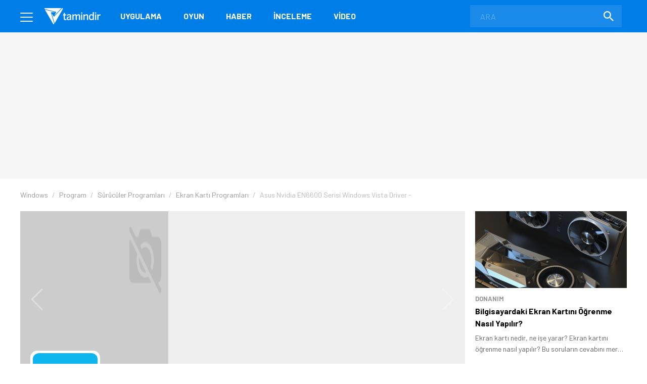

--- FILE ---
content_type: text/html; charset=UTF-8
request_url: https://www.tamindir.com/indir/asus-nvidia-en6600-serisi-windows-vista-driver/
body_size: 18763
content:
<!DOCTYPE html>
<html lang="tr">
    <head>
        <meta charset="utf-8">
        <title>Asus Nvidia EN6600 Serisi Windows Vista Driver İndir - Ücretsiz İndir - Tamindir</title>
        <link rel="dns-prefetch" href="//img.tamindir.com">
        <meta http-equiv="X-UA-Compatible" content="IE=edge">
        <meta name="viewport" content="width=device-width, initial-scale=1, maximum-scale=5">
        <meta name="theme-color" content="#007EE7"/>
        <meta name="description" content="Asus Nvidia EN6600 Serisi Windows Vista Driver indir! Ücretsiz ve son sürüm Ekran Kartı programları indirebilir veya detaylı inceleyebilirsiniz."/>
                                <link rel="canonical" href="https://www.tamindir.com/indir/asus-nvidia-en6600-serisi-windows-vista-driver/">
        <meta name="apple-itunes-app" content="app-id=1533658861">
            <link rel="amphtml" href="https://www.tamindir.com/indir/asus-nvidia-en6600-serisi-windows-vista-driver/amp/" />
                    
        <meta property="og:url" content="https://www.tamindir.com/indir/asus-nvidia-en6600-serisi-windows-vista-driver/" />
        <meta property="og:type" content="article" />
        <meta property="og:title" content="Asus Nvidia EN6600 Serisi Windows Vista Driver" />
        <meta property="og:description" content="Windows Vista 64-Bit Edition Asus Nvidia EN6600 Driverıdır." />
        <meta property="og:image" content="https://img.tamindir.com/no-image.png" />
        <meta property="og:locale" content="tr_TR" />

        <meta name="twitter:card" content="summary_large_image">
        <meta name="twitter:site" content="@tamindir">
        <meta name="twitter:title" content="Asus Nvidia EN6600 Serisi Windows Vista Driver">
        <meta name="twitter:description" content="Windows Vista 64-Bit Edition Asus Nvidia EN6600 Driverıdır.">
        <meta name="twitter:image" content="https://img.tamindir.com/no-image.png">

        <meta property="fb:app_id" content="112732768793937" />
        <meta property="fb:page_id" content="205205085860" />        <link rel="icon" type="image/x-icon" href="https://www.tamindir.com/favicon.ico" />
        <link href="https://feeds.feedburner.com/tamindir/stream" rel="alternate" type="application/rss+xml" title="Tamindir RSS" />
        <link type="text/css" href="/asset/style/reset.css" rel="stylesheet" />
        <link type="text/css" href="/asset/style/master.css?v07" rel="stylesheet" />
        <link type="text/css" href="/static/css/faq.css" rel="stylesheet" />
        <link rel="preload" href="https://fonts.googleapis.com/css2?family=Barlow:wght@300;400;700&display=swap" as="style" onload="this.onload=null;this.rel='stylesheet'" />
        <noscript><link href="https://fonts.googleapis.com/css2?family=Barlow:wght@300;400;700&display=swap" rel="stylesheet" type="text/css" /></noscript>
        <!-- Google Tag Manager -->
        <script>window.dataLayer = window.dataLayer || [];</script>
        <script data-pagespeed-no-defer data-cfasync="false">(function(w,d,s,l,i){w[l]=w[l]||[];w[l].push({'gtm.start':
                    new Date().getTime(),event:'gtm.js'});var f=d.getElementsByTagName(s)[0],
                j=d.createElement(s),dl=l!='dataLayer'?'&l='+l:'';j.async=true;j.src=
                'https://www.googletagmanager.com/gtm.js?id='+i+dl;f.parentNode.insertBefore(j,f);
            })(window,document,'script','dataLayer','GTM-MSKXQK');</script>
        <!-- End Google Tag Manager -->
            <link rel="stylesheet" type="text/css" href="/static/css/badges.css?0111"/>

        <!-- jQuery (necessary for Bootstrap's JavaScript plugins) -->
                        <script data-pagespeed-no-defer data-cfasync="false">
            const windowInnerWidth = window.innerWidth || document.documentElement.clientWidth || document.body.clientWidth;
            const isMobile = (window.matchMedia('screen and (max-width: 1024px)').matches);
            const adsSection = 'download';
            let stickyAdSlot = null;
            
            function goto(href) { window.location = href; return; }
        </script>
                <script async src="https://securepubads.g.doubleclick.net/tag/js/gpt.js"></script>
        <script data-pagespeed-no-defer data-cfasync="false" type="text/javascript">
            window.googletag = window.googletag || {cmd: []};
            googletag.cmd.push(function() {
                if (isMobile) {
                    googletag.defineSlot('/1014944/m_tamindir_recommended_top', [1, 1], 'div-gpt-ad-1427982373834-0').addService(googletag.pubads());
                    stickyAdSlot = googletag.defineSlot('/21852615636,1014944/tamindir.com/bond_mobile_'+adsSection+'_320x100', [[300, 31], [300, 50] [300, 75], [300, 100],[320, 50], [320, 100], 'fluid'], 'div-gpt-ad-1571664801428-0').addService(googletag.pubads());
                    googletag.defineSlot('/21852615636,1014944/tamindir.com/bond_mobile_'+adsSection+'_320x50', [[300, 50], [300, 31], 'fluid', [320, 50]], 'div-gpt-ad-1571668829926-0').addService(googletag.pubads());
                    googletag.defineSlot('/21852615636,1014944/tamindir.com/bond_mobile_'+adsSection+'_336x280_2', [[336, 280], [250, 250], [300, 250], [320, 100]], 'div-gpt-ad-1571667228746-0').addService(googletag.pubads());
                    googletag.defineSlot('/21852615636,1014944/tamindir.com/bond_mobile_'+adsSection+'_1x1', [1, 1], 'div-gpt-ad-1571665235151-0').addService(googletag.pubads());
                }
                else
                {
                    googletag.defineSlot('/21852615636,1014944/tamindir.com/bond_desktop_'+adsSection+'_970x250_top', [[750, 100], 'fluid', [950, 90], [930, 180], [980, 90], [960, 90], [970, 66], [728, 90], [750, 200], [970, 250], [970, 90]], 'div-gpt-ad-1571664801428-0').addService(googletag.pubads());
                    googletag.defineSlot('/21852615636,1014944/tamindir.com/bond_desktop_'+adsSection+'_640x480', [[300, 250], [400, 300], [640, 480], 'fluid', [640, 250], [336, 280], [640, 93], [580, 400]], 'div-gpt-ad-1571667228746-0').addService(googletag.pubads());
                    googletag.defineSlot('/21852615636,1014944/tamindir.com/bond_desktop_'+adsSection+'_1x1', [1, 1], 'div-gpt-ad-1571665235151-0').addService(googletag.pubads());
                    if(windowInnerWidth > 1580) {
                        googletag.defineSlot('/21852615636,1014944/tamindir.com/bond_desktop_'+adsSection+'_160x600', [[125, 125], 'fluid', [160, 600], [120, 600], [120, 240]], 'div-gpt-ad-1571664583416-0').addService(googletag.pubads());
                        googletag.defineSlot('/21852615636,1014944/tamindir.com/bond_desktop_'+adsSection+'_160x600_sol', [[120, 600], [120, 240], 'fluid', [125, 125], [160, 600]], 'div-gpt-ad-1571664621454-0').addService(googletag.pubads());
                    }
                }
                                                    googletag.pubads().setTargeting('TamBolum','uygulama');
                googletag.pubads().setTargeting('TamKategori','suruculer');
                            googletag.pubads().enableSingleRequest();
                googletag.pubads().collapseEmptyDivs();
                googletag.enableServices();
            });

                        if (isMobile) { setInterval(function () { googletag.cmd.push(function () { googletag.pubads().refresh([stickyAdSlot]); }); }, 30000); }
                    </script>
        <script async src="https://pagead2.googlesyndication.com/pagead/js/adsbygoogle.js?client=ca-pub-9050556105447760" crossorigin="anonymous"></script>
                <link rel="manifest" href="/manifest.json">
            
        </head>
    <body>
        <!-- Google Tag Manager (noscript) -->
        <noscript><iframe src="https://www.googletagmanager.com/ns.html?id=GTM-MSKXQK"
                          height="0" width="0" style="display:none;visibility:hidden"></iframe></noscript>
        <!-- End Google Tag Manager (noscript) -->
        <div class="onerilen_uygulama"></div>
        <header>
    <div class="container">
        <div class="menu">
            <span></span>
            <span></span>
            <span></span>
        </div>
        <div class="logo">
            <a href="/">
                <img src="/asset/image/logo.svg" width="112" height="32" alt="Tamindir">
            </a>
        </div>
        <nav>
            <ul>
                <li>
                    <a href="/windows/kategori/uygulama/" title="Uygulama">Uygulama</a>
                </li>
                <li>
                    <a href="/windows/kategori/oyun/" title="Oyun">Oyun</a>
                </li>
                <li>
                    <a href="/haber/" title="Haber">Haber</a>
                </li>
                <li>
                    <a href="/blog/" title="İnceleme">İnceleme</a>
                </li>
                <li class="video">
                    <a href="/video/" title="Video">Video</a>
                </li>
                
            </ul>
        </nav>
        <a href="javascript:void(0);" class="mobile-search"></a>
        <label class="search-form">
            <form action="/ara/" method="get">
                <input type="search" name="searchText" id="search-top" placeholder="ARA" autocomplete="off">
                <button class="search-icon"><img src="/asset/image/search.svg" width="20" height="20" alt="Search"></button>
            </form>
        </label>
    </div>
    <div class="mega-menu">
        <div class="container">
            <div class="mega-menu-left">
                <div class="mega-menu-list mobile">
                    <h3 class="menu-windows multi">
                        <a href="/windows/" title="Windows">WINDOWS</a>
                    </h3>
                    <ul class="header-app-list">
                        <li>
                            <a href="/windows/kategori/uygulama/" title="PROGRAM İNDİR">PROGRAM İNDİR</a>
                        </li>
                        <li>
                            <a href="/windows/kategori/oyun/" title="OYUN İNDİR">OYUN İNDİR</a>
                        </li>
                    </ul>
                </div>
                <div class="mega-menu-list mobile">
                    <h3 class="menu-android">
                        <a href="/android/" title="Android">ANDROID</a>
                    </h3>
                                    </div>
                <div class="mega-menu-list mobile">
                    <h3 class="menu-ios">
                        <a href="/ios/" title="iOS  ">IOS  </a>
                    </h3>
                                    </div>
                <div class="mega-menu-list mobile">
                    <h3 class="menu-mac">
                        <a href="/mac/" title="Mac">MAC</a>
                    </h3>
                                    </div>

                <div class="mega-menu-list web">
                    <h3 class="menu-app">
                        <a href="/windows/kategori/uygulama/" title="Windows Programları İndir">Uygulama</a>
                    </h3>
                    <ul class="header-app-list">
                        <li>
                            <a href="/windows/kategori/uygulama/internet/" title="Windows İnternet Programları İndir">İnternet</a>
                        </li>
                        <li>
                            <a href="/windows/kategori/uygulama/guvenlik/" title="Windows Güvenlik Programları İndir">Güvenlik</a>
                        </li>
                        <li>
                            <a href="/windows/kategori/uygulama/araclar/" title="Windows Araçlar Programları İndir">Araçlar</a>
                        </li>
                        <li>
                            <a href="/windows/kategori/uygulama/ses-ve-video/" title="Windows Ses Ve Video Programları İndir">Ses ve Video</a>
                        </li>
                        <li>
                            <a href="/windows/kategori/uygulama/masaustu/" title="Windows Masaüstü Programları İndir">Masaüstü</a>
                        </li>
                        <li>
                            <a href="/windows/kategori/uygulama/resim-ve-grafik/" title="Windows Resim Ve Grafik Programları İndir">Resim ve Grafik</a>
                        </li>
                        <li>
                            <a href="/windows/kategori/uygulama/" title="Windows Programları İndir">TÜMÜ</a>
                        </li>
                    </ul>
                    <div class="web">
                        <h3 class="menu-os">
                            <a href="#" title="İŞLETİM SİSTEMLERİ">İŞLETİM SİSTEMLERİ</a>
                        </h3>
                        <ul>
                            <li>
                                <a href="/windows/" title="Windows Programları Ve Oyunları İndir">Windows</a>
                            </li>
                            <li>
                                <a href="/android/" title="Android Uygulamaları Ve Oyunları İndir">Android</a>
                            </li>
                            <li>
                                <a href="/ios/" title="Ios Uygulamaları Ve Oyunları İndir">iOS  </a>
                            </li>
                            <li>
                                <a href="/mac/" title="Mac Uygulamaları Ve Oyunları İndir">Mac</a>
                            </li>
                        </ul>
                    </div>
                </div>

                <div class="mega-menu-list web">
                    <h3 class="menu-game">
                        <a href="/windows/kategori/oyun/" title="Oyun İndir - Windows Oyunları">Oyun</a>
                    </h3>
                    <ul class="header-app-list">
                        <li>
                            <a href="/windows/kategori/oyun/aksiyon/" title="Windows Aksiyon Oyunları İndir">Aksiyon</a>
                        </li>
                        <li>
                            <a href="/windows/kategori/oyun/macera-ve-rpg/" title="Windows Macera Ve Rpg Oyunları İndir">Macera ve RPG</a>
                        </li>
                        <li>
                            <a href="/windows/kategori/oyun/strateji/" title="Windows Strateji Oyunları İndir">Strateji</a>
                        </li>
                        <li>
                            <a href="/windows/kategori/oyun/yaris-oyunlari/" title="Windows Yarış Oyunları İndir">Yarış</a>
                        </li>
                        <li>
                            <a href="/windows/kategori/oyun/simulasyon/" title="Windows Simülasyon Oyunları İndir">Simülasyon</a>
                        </li>
                        <li>
                            <a href="/windows/kategori/oyun/spor/" title="Windows Spor Oyunları İndir">Spor</a>
                        </li>
                        <li>
                            <a href="/windows/kategori/oyun/" title="Oyun İndir - Windows Oyunları">TÜMÜ</a>
                        </li>
                    </ul>
                </div>

                <div class="mega-menu-list">
                    <h3 class="menu-news">
                        <a href="/haber/" title="Teknoloji Haberleri - En Güncel Teknolojik Gelişmeler">Haber</a>
                    </h3>
                    <ul>
                        <li>
                            <a href="/haber/kategori/mobil/" title="Mobil Haberleri">Mobil</a>
                        </li>
                        <li>
                            <a href="/haber/kategori/teknoloji/" title="Teknoloji Haberleri">teknoloji</a>
                        </li>
                        <li>
                            <a href="/haber/kategori/bilim/" title="Bilim Haberleri">Bilim</a>
                        </li>
                        <li>
                            <a href="/haber/kategori/oyun/" title="Oyun Haberleri">Oyun</a>
                        </li>
                        <li>
                            <a href="/haber/kategori/internet/" title="İnternet Haberleri">İnternet</a>
                        </li>
                        <li>
                            <a href="/haber/kategori/sosyal-medya/" title="Sosyal Medya Haberleri">Sosyal Medya</a>
                        </li>
                        <li>
                            <a href="/haber/" title="Teknoloji Haberleri - En Güncel Teknolojik Gelişmeler">TÜMÜ</a>
                        </li>
                    </ul>

                    <h3 class="menu-blog">
                        <a href="/blog/" title="Teknoloji, Mobil, Oyun Ve Uygulama İncelemeleri">İnceleme</a>
                    </h3>
                    <ul>
                        <li>
                            <a href="/blog/kategori/internet/" title="İnternet İçerikli Blog Ve İnceleme Yazıları">İnternet</a>
                        </li>
                        <li>
                            <a href="/blog/kategori/oyun/" title="Oyun İçerikli Blog Ve İnceleme Yazıları">Oyun</a>
                        </li>
                        <li>
                            <a href="/blog/kategori/yazilim/" title="Yazılım İçerikli Blog Ve İnceleme Yazıları">Yazılım</a>
                        </li>
                        <li>
                            <a href="/blog/kategori/mobil/" title="Mobil İçerikli Blog Ve İnceleme Yazıları">Mobil</a>
                        </li>
                        <li>
                            <a href="/blog/kategori/sosyal-medya/" title="Sosyal Medya İçerikli Blog Ve İnceleme Yazıları">Sosyal Medya</a>
                        </li>
                        <li>
                            <a href="/blog/" title="Teknoloji, Mobil, Oyun Ve Uygulama İncelemeleri">TÜMÜ</a>
                        </li>
                    </ul>

                </div>

                <div class="mega-menu-list">
                    <h3 class="menu-video">
                        <a href="/video/" title="Teknoloji, Ürün Ve Oyun İnceleme, Uygulama Videoları İzle">Video</a>
                    </h3>
                    <ul>
                        <li>
                            <a href="/video/kategori/teknoloji/" title="Teknoloji Videoları İzle">teknoloji</a>
                        </li>
                        <li>
                            <a href="/video/kategori/mobil/" title="Mobil Videoları İzle">Mobil</a>
                        </li>
                        <li>
                            <a href="/video/kategori/oyun/" title="Oyun Videoları İzle">Oyun</a>
                        </li>
                        <li>
                            <a href="/video/kategori/inceleme/" title="Inceleme Videoları İzle">inceleme</a>
                        </li>
                        <li>
                            <a href="/video/kategori/donanim/" title="Donanım Videoları İzle">Donanım</a>
                        </li>
                        <li>
                            <a href="/video/kategori/nasil-yapilir/" title="Nasıl Yapılır Videoları İzle">nasıl yapılır</a>
                        </li>
                        <li>
                            <a href="/video/" title="Teknoloji, Ürün Ve Oyun İnceleme, Uygulama Videoları İzle">TÜMÜ</a>
                        </li>
                    </ul>
                    <h3 class="menu-lists">
                        <a href="/listeler/" title="Uygulama Ve Oyun Listeleri">LİSTELER</a>
                    </h3>
                </div>
            </div>
            <div class="mega-menu-right">
                <div class="mega-menu-list">
                    <h3><a href="/">Tamindir</a></h3>
                    
                    <script type="application/ld+json">
                    {
                        "@context": "https://schema.org",
                        "@type": "Organization",
                        "@id": "https://www.tamindir.com/#main-org",
                        "name": "Tamindir",
                        "legalName": "CNT İnteraktif Bilgi Teknolojileri Yazılım San. ve Tic. A.Ş",
                        "alternateName": "Tam İndir",
                        "url": "https://www.tamindir.com/",
                        "logo": {
                            "@type": "ImageObject",
                            "url": "https://www.tamindir.com/static/img/logo/tamindir-logo_256x256.png",
                            "width": 256,
                            "height": 256
                        },
                        "description": "Ücretsiz program, oyun ve mobil uygulama indirme platformu",
                        "foundingDate": "2004",
                        "founder": {
                            "@type": "Person",
                            "name": "Caner Bayraktar",
                            "jobTitle": "CEO & Kurucu"
                        },
                        "address": {
                            "@type": "PostalAddress",
                            "streetAddress": "Adalet Mahallesi Manas Bulvarı Folkart Towers B Kule",
                            "extendedAddress": "Kat:28 D:2801",
                            "addressLocality": "İzmir",
                            "addressRegion": "İzmir",
                            "postalCode": "35530",
                            "addressCountry": "TR"
                        },
                        "contactPoint": {
                            "@type": "ContactPoint",
                            "contactType": "İletişim",
                            "email": "iletisim@tamindir.com",
                            "availableLanguage": ["tr", "en"],
                            "areaServed": "TR"
                        },
                        "numberOfEmployees": {
                            "@type": "QuantitativeValue",
                            "minValue": 20,
                            "maxValue": 25
                        },
                        "knowsAbout": [
                            "Software Downloads",
                            "Mobile Applications",
                            "Technology"
                        ],
                        "sameAs": [
                            "https://www.facebook.com/tamindir",
                            "https://x.com/Tamindir",
                            "https://www.instagram.com/tamindir/",
                            "https://www.youtube.com/user/tamindirtv",
                            "https://www.linkedin.com/company/tamindir",
                            "https://tr.wikipedia.org/wiki/Tamindir",
                            "https://apps.apple.com/az/app/tamindir-teknoloji-haberleri/id1533658861"
                        ],
                        "department": [
                            {
                                "@type": "NewsMediaOrganization",
                                "@id": "https://www.tamindir.com/#news-division",
                                "name": "Tamindir Haber & İnceleme",
                                "alternateName": "Tamindir Teknoloji Haberleri",
                                "url": "https://www.tamindir.com/haber/",
                                "description": "Teknoloji haberleri, ürün incelemeleri ve editöryal içerikler",
                                "parentOrganization": {
                                    "@id": "https://www.tamindir.com/#main-org"
                                },
                                "masthead": "https://www.tamindir.com/sayfa/hakkimizda/",
                                "knowsAbout": [
                                    "Technology News",
                                    "Product Reviews",
                                    "Software Analysis",
                                    "Gaming Reviews"
                                ],
                                "publishingPrinciples": "https://www.tamindir.com/sayfa/kullanim-sartlari/"
                            }
                        ]
                    }
                    </script>
                    <ul>
                        <li><a href="https://www.tamindir.com/sayfa/hakkimizda/" title="HAKKIMIZDA">HAKKIMIZDA</a></li>
                        <li><a href="https://www.tamindir.com/sayfa/kullanim-sartlari/" title="KULLANIM ŞARTLARI">KULLANIM ŞARTLARI</a></li>
                        <li><a onclick="window.open('https://kurumsal.tamindir.com/iletisim/');" href="javascript:void(0);" rel="nofollow noopener" target="_blank" title="UYGULAMA/OYUN EKLE VE TANIT">UYGULAMA/OYUN EKLE VE TANIT</a></li>
                        <li><a href="https://www.oyunkolu.com/" target="_blank" title="OYUNKOLU">OYUN KOLU</a></li>
                        <li><a href="https://www.tamindir.com/sayfa/iletisim/" title="İLETİŞİM / CONTACT">İLETİŞİM / CONTACT</a></li>
                        <li><a href="https://www.tamindir.com/sayfa/newsletter/" title="TAMİNDİR BÜLTEN">TAMİNDİR BÜLTEN</a></li>
                    </ul>
                </div>

                <div class="social-media">
                    <h3>SOSYAL MEDYA HESAPLARIMIZI TAKİP EDEREK EN YENİ TEKNOLOJİ HABERLERİNE VE KAMPANYALARA ULAŞABİLİRSİNİZ</h3>
                    <ul>
                        <li>
                            <a onclick="window.open('https://www.facebook.com/tamindir');" href="javascript:void(0);" rel="nofollow noopener" target="_blank" itemprop="sameAs"> <img src="/asset/image/social-media/fb.svg" width="42" height="42" alt="Facebook"></a>
                        </li>
                        <li>
                            <a onclick="window.open('https://twitter.com/Tamindir');" href="javascript:void(0);" rel="nofollow noopener" target="_blank" itemprop="sameAs"><img src="/asset/image/social-media/tw.svg" width="42" height="42" alt="Twitter"></a>
                        </li>
                        <li>
                            <a onclick="window.open('https://www.instagram.com/tamindir/');" href="javascript:void(0);" rel="nofollow noopener" target="_blank" itemprop="sameAs"><img src="/asset/image/social-media/ig.svg" width="42" height="42" alt="Instagram"></a>
                        </li>
                        <li>
                            <a onclick="window.open('https://www.youtube.com/user/tamindirtv/?sub_confirmation=1');" href="javascript:void(0);" rel="nofollow noopener" target="_blank" itemprop="sameAs"><img src="/asset/image/social-media/yt.svg" width="42" height="42" alt="Youtube"></a>
                        </li>
                        <li>
                            <a onclick="window.open('https://www.linkedin.com/company/tamindir');" href="javascript:void(0);" rel="nofollow noopener" target="_blank" itemprop="sameAs"><img src="/asset/image/social-media/in.svg" width="42" height="42" alt="Youtube"></a>
                        </li>

                    </ul>
                </div>
            </div>
        </div>
        <div class="copyright">
            <div class="container">
                © 2004 - 2026 CNT İnteraktif A.Ş. | 1,330,739,750 TOPLAM İNDİRME
            </div>
        </div>
    </div>
    
    
</header>            <link type="text/css" href="/asset/style/swiper-bundle.min.css" rel="stylesheet" />
    <script type="text/javascript" src="/asset/script/swiper-bundle.min.js" data-cfasync="false"></script>

    <section class="top-banner">
    <div class="container">
        <div id='div-gpt-ad-1571664801428-0'></div>
    </div>
</section>
    <div class="post-content app-content">

                                                                                                                                                                                                                                <section class="breadcrumb">
    <div class="container">
        <ul itemscope itemtype="http://schema.org/BreadcrumbList">
                                                                                                                <li itemprop="itemListElement" itemscope itemtype="http://schema.org/ListItem">
                        <a href="/windows/" title="Windows" itemprop="item">
                            <span itemprop="name">Windows</span>
                        </a>
                        <meta itemprop="position" content="1" />
                    </li>
                                                                                <li itemprop="itemListElement" itemscope itemtype="http://schema.org/ListItem">
                        <a href="/windows/kategori/uygulama/" title="Windows Programları İndir" itemprop="item">
                            <span itemprop="name">Program</span>
                        </a>
                        <meta itemprop="position" content="2" />
                    </li>
                                                                                <li itemprop="itemListElement" itemscope itemtype="http://schema.org/ListItem">
                        <a href="/windows/kategori/uygulama/suruculer/" title="Windows Sürücüler Programları İndir" itemprop="item">
                            <span itemprop="name">Sürücüler Programları</span>
                        </a>
                        <meta itemprop="position" content="3" />
                    </li>
                                                                                <li itemprop="itemListElement" itemscope itemtype="http://schema.org/ListItem">
                        <a href="/windows/kategori/uygulama/suruculer/ekran-karti/" title="Windows Ekran Kartı Programları İndir" itemprop="item">
                            <span itemprop="name">Ekran Kartı Programları</span>
                        </a>
                        <meta itemprop="position" content="4" />
                    </li>
                                                                                                                    <li class="active">
                <span>
                    <span>Asus Nvidia EN6600 Serisi Windows Vista Driver - </span>
                </span>
                    </li>
                                    </ul>
    </div>
</section>

        <div class="content container app-container">
            <div class="outer-ads">
    <div id='div-gpt-ad-1571664583416-0'></div>
</div>
<div class="outer-ads" style="left: -175px !important;">
    <div id='div-gpt-ad-1571664621454-0'></div>
</div>
            <section id="tabs" class="post-container page-content">
                <div class="app-os-list">
                    <a href="javascript:void(0);" class="active-os"></a>
                    <ul id="os-tabs">
                                                <li class="windows-os"><a href="#windows-download" title="Windows">WINDOWS</a></li>
                                            </ul>
                </div>

                

                <div id="native-ad-wrapper" style="visibility: hidden; position: absolute; left: -9999px;">
                    <div class="native-ads" style="padding: 0 !important; min-height: 100px; min-width: 300px;">
    <script async src="https://pagead2.googlesyndication.com/pagead/js/adsbygoogle.js?client=ca-pub-9050556105447760"
        crossorigin="anonymous"></script>
    <ins class="adsbygoogle in-article"
        style="display:block; text-align:center; min-height: 100px; min-width: 300px;"
        data-ad-layout="in-article"
        data-ad-format="fluid"
        data-ad-client="ca-pub-9050556105447760"
        data-ad-slot="4418744663"></ins>
    <script>
        // Global değişkenler
        let adHeight = 0;
        let isAdLoaded = false;
        let adCheckInterval = null;
        let adCheckAttempts = 0;
        const maxAdCheckAttempts = 30; // 30 saniye boyunca kontrol et
        
        // Reklam yükleme durumunu kontrol eden fonksiyon
        function checkAdLoaded() {
            const adContainer = document.querySelector('.native-ads');
            if (!adContainer) return false;
            
            // iframe kontrolü
            const adIframe = adContainer.querySelector('iframe');
            if (adIframe && adIframe.offsetHeight > 0) {
                return true;
            }
            
            // AdSense div kontrolü
            const adDiv = adContainer.querySelector('div[data-ad-client]');
            if (adDiv && adDiv.offsetHeight > 0) {
                return true;
            }
            
            // Google AdSense'in kendi elementlerini kontrol et
            const googleAdElements = adContainer.querySelectorAll('[id*="google_ads"], [class*="adsbygoogle"]');
            for (let element of googleAdElements) {
                if (element.offsetHeight > 0) {
                    return true;
                }
            }
            
            return false;
        }
        
        // Reklam yüksekliğini alan fonksiyon
        function getAdHeight() {
            const adContainer = document.querySelector('.native-ads');
            if (!adContainer) return 0;
            
            let maxHeight = 0;
            
            // Tüm olası reklam elementlerini kontrol et
            const allAdElements = adContainer.querySelectorAll('iframe, div[data-ad-client], [id*="google_ads"], [class*="adsbygoogle"], [class*="ad-"], [id*="ad-"], ins');
            
            for (let element of allAdElements) {
                const height = element.offsetHeight;
                if (height > maxHeight) {
                    maxHeight = height;
                }
            }
            
            // Eğer hiçbir element bulunamazsa, container'ın kendisini kontrol et
            if (maxHeight === 0) {
                const containerHeight = adContainer.offsetHeight;
                if (containerHeight > 0) {
                    maxHeight = containerHeight;
                }
            }
            
            return maxHeight;
        }
        
        // Layout'u ayarlayan fonksiyon
        function adjustLayoutForAd() {
            if (adCheckAttempts >= maxAdCheckAttempts) {
                return;
            }
            
            if (checkAdLoaded()) {
                const newAdHeight = getAdHeight();
                if (newAdHeight > 0) {
                    // Reklam yüksekliği değiştiyse güncelle
                    if (newAdHeight !== adHeight) {
                        adHeight = newAdHeight;
                        
                        // İlk yükleme ise interval'ı temizle
                        if (!isAdLoaded) {
                            isAdLoaded = true;
                            if (adCheckInterval) {
                                clearInterval(adCheckInterval);
                                adCheckInterval = null;
                            }
                        }
                        
                        applyMarginBasedOnScreenSize();
                    }
                }
            } else {
                adCheckAttempts++;
            }
        }
        
        // Ekran boyutuna göre margin uygulayan fonksiyon
        function applyMarginBasedOnScreenSize() {
            if (!isAdLoaded || adHeight === 0) return;
            
            const screenWidth = window.innerWidth;
            
            // Önceki margin değerlerini temizle
            clearPreviousMargins();
            
            if (screenWidth < 1200) {
                // 1200px altında: rating-box'a margin-top ver (reklam yüksekliği + 50px)
                const marginValue = adHeight + 70;
                const ratingBoxes = document.querySelectorAll('.rating-box');
                ratingBoxes.forEach(function(box) {
                    box.style.marginTop = marginValue + 'px';
                });
            } else {
                // 1200px üstünde: .app-header .app-features'a margin-top ver (reklam yüksekliği + 80px)
                const marginValue = adHeight + 100;
                const appFeatures = document.querySelectorAll('.app-header .app-features');
                appFeatures.forEach(function(feature) {
                    feature.style.marginTop = marginValue + 'px';
                });
            }
        }
        
        // Önceki margin değerlerini temizleyen fonksiyon
        function clearPreviousMargins() {
            const ratingBoxes = document.querySelectorAll('.rating-box');
            const appFeatures = document.querySelectorAll('.app-header .app-features');
            
            ratingBoxes.forEach(function(box) {
                box.style.marginTop = '';
            });
            
            appFeatures.forEach(function(feature) {
                feature.style.marginTop = '';
            });
        }
        
        // Ana başlatma fonksiyonu
        function initializeAdSense() {
            // Container boyutlarını kontrol et
            const adContainer = document.querySelector('.native-ads');
            if (adContainer) {
                const rect = adContainer.getBoundingClientRect();
            }
            
            // AdSense script'inin yüklenmesini bekle
            function waitForAdSense() {
                if (window.adsbygoogle) {
                    
                    // Container'ın boyutlarını kontrol et ve gerekirse bekle
                    function checkContainerSize() {
                        const container = document.querySelector('.native-ads');
                        if (container) {
                            const rect = container.getBoundingClientRect();
                            const offsetWidth = container.offsetWidth;
                            const offsetHeight = container.offsetHeight;
                            
                            // Parent elementlerin boyutlarını da kontrol et
                            const parentContainer = container.closest('.native-ad-placeholder') || container.parentElement;
                            let parentWidth = 0;
                            let parentHeight = 0;
                            
                            if (parentContainer) {
                                parentWidth = parentContainer.offsetWidth;
                                parentHeight = parentContainer.offsetHeight;
                            }
                            
                            // Genişlik varsa reklam yüklemeyi dene (yükseklik 0 olabilir)
                            if (offsetWidth > 0) {
                                try {
                                    // Container'a minimum yükseklik ver
                                    if (offsetHeight === 0) {
                                        container.style.minHeight = '100px';
                                    }
                                    
                                    // AdSense push işlemi
                                    (adsbygoogle = window.adsbygoogle || []).push({});
                                } catch (error) {
                                    // Hata durumunda sessizce devam et
                                }
                            } else if (parentWidth > 0) {
                                // Parent container'ın genişliği varsa, container'ı yeniden boyutlandır
                                container.style.width = parentWidth + 'px';
                                container.style.minHeight = '100px';
                                
                                setTimeout(function() {
                                    try {
                                        (adsbygoogle = window.adsbygoogle || []).push({});
                                    } catch (error) {
                                        // Hata durumunda sessizce devam et
                                    }
                                }, 100);
                            } else {
                                // Container boyutu henüz uygun değil, tekrar dene
                                setTimeout(checkContainerSize, 100);
                            }
                        } else {
                            // Container bulunamadı, tekrar dene
                            setTimeout(checkContainerSize, 100);
                        }
                    }
                    
                    // Container boyutunu kontrol et
                    checkContainerSize();
                    
                    // Reklam yükleme kontrolünü başlat
                    adCheckInterval = setInterval(adjustLayoutForAd, 1000);
                    
                    // Google AdSense event'lerini dinle
                    window.addEventListener('message', function(event) {
                        if (event.source === window && event.data && event.data.type === 'adsbygoogle') {
                            if (event.data.event === 'adsbygoogle-loaded') {
                                setTimeout(adjustLayoutForAd, 500);
                            }
                        }
                    });
                    
                    // MutationObserver ile DOM değişikliklerini izle
                    const adContainer = document.querySelector('.native-ads');
                    if (adContainer) {
                        const observer = new MutationObserver(function(mutations) {
                            mutations.forEach(function(mutation) {
                                if (mutation.type === 'childList' && mutation.addedNodes.length > 0) {
                                    setTimeout(adjustLayoutForAd, 500);
                                }
                            });
                        });
                        
                        observer.observe(adContainer, {
                            childList: true,
                            subtree: true
                        });
                    }
                    
                    // Reklam yüklendikten sonra da yükseklik değişikliklerini izle
                    let heightCheckInterval = null;
                    
                    // Reklam yüklendiğinde sürekli yükseklik kontrolü başlat
                    function startHeightMonitoring() {
                        if (heightCheckInterval) {
                            clearInterval(heightCheckInterval);
                        }
                        
                        heightCheckInterval = setInterval(function() {
                            if (isAdLoaded) {
                                const currentHeight = getAdHeight();
                                if (currentHeight > 0 && currentHeight !== adHeight) {
                                    adHeight = currentHeight;
                                    applyMarginBasedOnScreenSize();
                                }
                            }
                        }, 2000); // Her 2 saniyede bir kontrol et
                    }
                    
                    // İlk yükleme tamamlandığında height monitoring'i başlat
                    setTimeout(function() {
                        if (isAdLoaded) {
                            startHeightMonitoring();
                        }
                    }, 5000);
                } else {
                    setTimeout(waitForAdSense, 100);
                }
            }
            
            // AdSense'in yüklenmesini bekle
            waitForAdSense();
        }
        
        // Sayfa yüklendiğinde 1 saniye bekleyip başlat
        function delayedInitialize() {
            setTimeout(function() {
                initializeAdSense();
            }, 1000);
        }
        
        // Sayfa yüklendiğinde başlat
        if (document.readyState === 'loading') {
            document.addEventListener('DOMContentLoaded', delayedInitialize);
        } else {
            delayedInitialize();
        }
        
        // Pencere boyutu değiştiğinde margin'leri güncelle
        window.addEventListener('resize', function() {
            if (isAdLoaded) {
                applyMarginBasedOnScreenSize();
            }
        });
        
        // Sayfa tamamen yüklendiğinde son bir kontrol
        window.addEventListener('load', function() {
            setTimeout(function() {
                if (!isAdLoaded) {
                    adjustLayoutForAd();
                }
            }, 2000);
        });
    </script>
</div>
                </div>

                <div class="tab-content">
                                        <div class="tab-pane"  id="windows-download">
                        <!-- Tab Content Start -->
                        
<div class="app-ss">
    <div class="swiper-container swiper1">
        <div class="swiper-wrapper">
                            <div class="swiper-slide">
                                                                
        <a data-fancybox="gallery" href="https://img.tamindir.com/no-image.png">
        <img src="https://img.tamindir.com/resize/300x350/no-image.png" width="300" height="350" title="Asus Nvidia EN6600 Serisi Windows Vista Driver Ekran Görüntüleri - 1" alt="Asus Nvidia EN6600 Serisi Windows Vista Driver Ekran Görüntüleri - 1" fetchpriority="high" decoding="async">
    </a>
                                        </div>
                    </div>
        <div class="swiper-button-next next1"></div>
        <div class="swiper-button-prev prev1"></div>
    </div>
</div>

<script>
    var swiper1 = new Swiper('.swiper1', {
        slidesPerView: 3,
        grabCursor: true,
        spaceBetween: 0,
        navigation: {
            nextEl: '.next1',
            prevEl: '.prev1',
        },
        observer: true,
        observeParents: true,
        breakpoints: {
            320: {
                slidesPerView: 2
            },
            1024: {
                slidesPerView: 3
            }
        }
    });
</script>                        <div class="app-header">
                            <figure>
                                <img src="https://img.tamindir.com/resize/128x128/icons/windows.png" srcset="https://img.tamindir.com/resize/256x256/icons/windows.png 2x" width="128" height="128" alt="Asus Nvidia EN6600 Serisi Windows Vista Driver" title="Asus Nvidia EN6600 Serisi Windows Vista Driver">
                            </figure>

                            <div class="app-title">
                                <h1>Asus Nvidia EN6600 Serisi Windows Vista Driver</h1>
                            </div>

                            <div id="windows-rating-box" class="box rating-box clearfix">
                                <div class="rating-left">
                                    <span class="rating-point"></span>
                                    <div class="total-user"><strong class="total-rated"></strong> kullanıcı</div>
                                </div>
                                <div class="histo">
                                    <div class="big-voting userVote voteThis">
                                        <a onclick="return false;" class="icons big-star-icon-empty first" href="javascript:void(0);" data-value="1" data-content="3454" aria-label="1 yıldız oyu ver"></a>
                                        <a onclick="return false;" class="icons big-star-icon-empty" href="javascript:void(0);" data-value="2" data-content="3454" aria-label="2 yıldız oyu ver"></a>
                                        <a onclick="return false;" class="icons big-star-icon-empty" href="javascript:void(0);" data-value="3" data-content="3454" aria-label="3 yıldız oyu ver"></a>
                                        <a onclick="return false;" class="icons big-star-icon-empty" href="javascript:void(0);" data-value="4" data-content="3454" aria-label="4 yıldız oyu ver"></a>
                                        <a onclick="return false;" class="icons big-star-icon-empty last" href="javascript:void(0);" data-value="5" data-content="3454" aria-label="5 yıldız oyu ver"></a>
                                    </div>
                                </div>
                            </div>

                            <div class="ad-responsive-container native-ad-placeholder">
                            </div>

                            <div class="big-btn green-button mobile-button">
                                <a onclick="return downloadAds(event, '/windows/asus-nvidia-en6600-serisi-windows-vista-driver/indir/?token=MjAyNi0wMS0yMyAwNToxMjoyMQ%3D%3D', '3454-1');"
                                   href="javascript:void(0);" rel="nofollow" class="download-button">
                                    <i class="down-icon">⤓</i> İndir
                                </a>
                            </div>

                            <ul class="app-features">
                                <li>
                                    <span>Lisans</span>
                                    <span class="app-licence free-licence">ÜCRETSİZ</span>
                                </li>
                                <li>
                                    <span>TOPLAM İNDİRME</span>
                                    <span>15,517</span>
                                </li>
                                                                    <li>
                                        <span>DOSYA BOYUTU</span>
                                        <span>52.9 MB</span>
                                    </li>
                                                                <li class="editor-rating">
                                    <span>EDİTÖR PUANI</span>
                                    <span class="rating" data-score="3" data-number="5"></span>
                                </li>
                                <li>
                                    <span>Üretici</span>
                                    <span title="Asus">Asus</span>
                                </li>
                                <li>
                                                                                                                        <div class="big-btn green-button">
                                                <a onclick="return downloadAds(event, '/windows/asus-nvidia-en6600-serisi-windows-vista-driver/indir/?token=MjAyNi0wMS0yMyAwNToxMjoyMQ%3D%3D', '3454-1');"
                                                   href="javascript:void(0);" rel="nofollow" class="download-button" id="windows-download-button">
                                                    <i class="down-icon">⤓</i> İndir
                                                </a>
                                                                                            </div>
                                                                                                                                                                                                                                    </li>
                            </ul>
                        </div>

                        <div class="post-detail">
                            <p class="post-description">Windows Vista 64-Bit Edition Asus Nvidia EN6600 Driverıdır.</p>
                            <div class="post-info">
                                <div class="editor-info">
                                    <img src="https://img.tamindir.com/resize/38x38/profil/tamindir/source.jpg" width="38" height="38" alt="Tamindir" title="Tamindir">
                                    <div class="post-editor-info">
                                        <strong>Tamindir</strong> -
                                        <time class="post-time" datetime="2008-03-14T00:00:00+02:00">18 YIL ÖNCE GÜNCELLENDİ</time>
                                    </div>
                                </div>
                                <div class="social-share">
    <a href="javascript:void(0);" rel="nofollow noopener" onClick="window.open('https://www.facebook.com/sharer/sharer.php?u=https://www.tamindir.com/indir/asus-nvidia-en6600-serisi-windows-vista-driver/', 'FACEBOOK', 'width=500,height=500');" class="btn facebook-button" title="PAYLAŞ">
        <span class="social-icons fb-icon"></span>
    </a>
    <a href="javascript:void(0);" rel="nofollow noopener" onClick="window.open('https://twitter.com/intent/tweet?url=https://www.tamindir.com/indir/asus-nvidia-en6600-serisi-windows-vista-driver/&text='+encodeURIComponent(window.document.title)+'&via=tamindir', 'TWITTER', 'width=500,height=500');" class="btn twitter-button" title="TWEETLE">
        <span class="social-icons tw-icon"></span>
    </a>
        <a href="whatsapp://send?text=https://www.tamindir.com/indir/asus-nvidia-en6600-serisi-windows-vista-driver/" rel="nofollow noopener" data-action="share/whatsapp/share" class="btn whatsapp-button" title="PAYLAŞ">
        <span class="social-icons wa-icon"></span>
    </a>
</div>                                <a href="javascript:void(0);" class="btn comment-button" title="YORUM YAZ">
                                    <span class="social-icons comment-icon"></span>
                                </a>
                            </div>



                            
                            <p>Windows Vista 64-Bit Edition Asus Nvidia EN6600 Driverıdır. Vista 64-bit işletim sistemine uyumludur.</p>

                            
                                                    </div>
                        <!-- Tab Content End -->
                        <div class="content-ads clearfix">
    <div id='div-gpt-ad-1571667228746-0'></div>
</div>
                    </div>
                                    </div>
            </section>

<script type="text/javascript">
document.addEventListener('DOMContentLoaded', function () {
    const adWrapper = document.getElementById('native-ad-wrapper');
    const tabContent = document.querySelector('.tab-content');

    if (!adWrapper || !tabContent) {
        return;
    }

    const observer = new MutationObserver(function(mutations) {
        mutations.forEach(function(mutation) {
            if (mutation.type === 'attributes' && mutation.attributeName === 'style') {
                const targetPane = mutation.target;
                // Check if the pane is being shown
                if (targetPane.style.display !== 'none') {
                    const placeholder = targetPane.querySelector('.native-ad-placeholder');
                    if (placeholder && placeholder.children.length === 0) {
                        // Move ad to the newly visible tab pane
                        placeholder.appendChild(adWrapper);
                        adWrapper.style.visibility = 'visible';
                        adWrapper.style.position = 'static';
                        adWrapper.style.left = 'auto';
                    }
                }
            }
        });
    });

    // Start observing each tab pane for style changes
    const tabPanes = tabContent.querySelectorAll('.tab-pane');
    tabPanes.forEach(function(pane) {
        observer.observe(pane, { attributes: true });
    });

    // Move ad to the initially visible tab
    let initialPaneFound = false;
    for(let i=0; i < tabPanes.length; i++) {
        if(window.getComputedStyle(tabPanes[i]).display !== 'none') {
            const placeholder = tabPanes[i].querySelector('.native-ad-placeholder');
            if (placeholder) {
                placeholder.appendChild(adWrapper);
                adWrapper.style.visibility = 'visible';
                adWrapper.style.position = 'static';
                adWrapper.style.left = 'auto';
            }
            initialPaneFound = true;
            break;
        }
    }
    
    // Fallback for the very first tab if none are visible by style
    if (!initialPaneFound && tabPanes.length > 0) {
        const firstPlaceholder = tabPanes[0].querySelector('.native-ad-placeholder');
        if (firstPlaceholder) {
            firstPlaceholder.appendChild(adWrapper);
            adWrapper.style.visibility = 'visible';
            adWrapper.style.position = 'static';
            adWrapper.style.left = 'auto';
        }
    }
});
</script>

            <section class="sidebar">
                <aside class="related-list col-tm-3 pull-left">
    
<div class="post-item post-item-box blog-box">
    <a href="/blog/ekran-kartini-ogrenme_73038/">
        <figure>
            <img src="https://img.tamindir.com/resize/300x152/2022/03/470608/ekran-kartini-ogrenme.jpg" width="300" height="152" alt="Bilgisayardaki Ekran Kartını Öğrenme Nasıl Yapılır?" title="Bilgisayardaki Ekran Kartını Öğrenme Nasıl Yapılır?">
        </figure>
        <div class="post-item-content">
            <span class="post-item-category">DONANIM</span>
            <h4>Bilgisayardaki Ekran Kartını Öğrenme Nasıl Yapılır?</h4>
            <p>Ekran kartı nedir, ne işe yarar? Ekran kartını &ouml;ğrenme nasıl yapılır? Bu soruların cevabını merak ediyorsanız doğru yerdesiniz.</p>
        </div>
    </a>
</div>    
<div class="post-item post-item-box blog-box">
    <a href="/blog/the-witcher-2-sistem-gereksinimleri-neler_73335/">
        <figure>
            <img src="https://img.tamindir.com/resize/300x152/2022/03/476724/the-witcher-2-006.jpg" width="300" height="152" alt="The Witcher 2 Sistem Gereksinimleri Neler?" title="The Witcher 2 Sistem Gereksinimleri Neler?">
        </figure>
        <div class="post-item-content">
            <span class="post-item-category">OYUN</span>
            <h4>The Witcher 2 Sistem Gereksinimleri Neler?</h4>
            <p>The Witcher 2 ana hikayesi toplamda 24 saat s&uuml;rmektedir. Yan g&ouml;revlerle birlikte 35 saat s&uuml;rede tamamlanabilen oyunun, tadını alarak oynarsanız muhtemelen s&uuml;re daha da uzayabilir.</p>
        </div>
    </a>
</div>        <div class="sidebar-item">
    <div class="centered-banner">
        <!-- 300x250 -->
        <ins class="adsbygoogle"
             style="display:inline-block;width:300px;height:250px"
             data-ad-client="ca-pub-9050556105447760"
             data-ad-slot="4862289918"></ins>
        <script>
            (adsbygoogle = window.adsbygoogle || []).push({});
        </script>
    </div>
</div>
    
<div class="post-item post-item-box blog-box">
    <a href="/blog/nvidia-grafik-surucusu-guncelleme_79985/">
        <figure>
            <img src="https://img.tamindir.com/resize/300x152/2023/04/470608/nvidia-grafik-surucusu-guncelleme.jpg" width="300" height="152" alt="Dizüstü Bilgisayarlarda NVIDIA Grafik Sürücüsü Güncelleme Nasıl Yapılır?" title="Dizüstü Bilgisayarlarda NVIDIA Grafik Sürücüsü Güncelleme Nasıl Yapılır?">
        </figure>
        <div class="post-item-content">
            <span class="post-item-category">YAZILIM</span>
            <h4>Dizüstü Bilgisayarlarda NVIDIA Grafik Sürücüsü Güncelleme Nasıl Yapılır?</h4>
            <p>NVIDIA grafik s&uuml;r&uuml;c&uuml;s&uuml; g&uuml;ncelleme işlemi, bilgisayarın &ouml;zellikle video oyunlarında daha iyi performans sergilemesine yardımcı olur.</p>
        </div>
    </a>
</div>    
<div class="post-item post-item-box blog-box">
    <a href="/blog/ddu-nedir-nasil-kullanilir_74633/">
        <figure>
            <img src="https://img.tamindir.com/resize/300x152/2022/06/470608/ddu-nedir-nasil-kullanilir.jpg" width="300" height="152" alt="Display Driver Uninstaller (DDU) Nedir, Nasıl Kullanılır?" title="Display Driver Uninstaller (DDU) Nedir, Nasıl Kullanılır?">
        </figure>
        <div class="post-item-content">
            <span class="post-item-category">YAZILIM</span>
            <h4>Display Driver Uninstaller (DDU) Nedir, Nasıl Kullanılır?</h4>
            <p>Display Driver Uninstaller (DDU) nedir, nasıl kullanılır soruları, &ccedil;oğu kişi tarafından sorulan soruların başında geliyor.</p>
        </div>
    </a>
</div>    
<div class="post-item post-item-box blog-box">
    <a href="/blog/ekran-karti-degistirirmenin-incelikleri-ve-puf-noktalari_18211/">
        <figure>
            <img src="https://img.tamindir.com/resize/300x152/2022/08/470608/ekran-karti-degistirme.jpg" width="300" height="152" alt="Ekran Kartı Değiştirme Nasıl Yapılır?" title="Ekran Kartı Değiştirme Nasıl Yapılır?">
        </figure>
        <div class="post-item-content">
            <span class="post-item-category">NASIL YAPILIR</span>
            <h4>Ekran Kartı Değiştirme Nasıl Yapılır?</h4>
            <p>İyi bir oyun platformu yaratmak i&ccedil;in PC&rsquo;nizin teknolojik ve performans a&ccedil;ısından y&uuml;ksek değerde bileşenlere sahip olması ve bu bileşenlerin birbirleriyle uyumu &ccedil;ok &ouml;nemli.</p>
        </div>
    </a>
</div>    
<div class="post-item post-item-box blog-box">
    <a href="/blog/dunyanin-en-pahali-bilgisayarlari_73314/">
        <figure>
            <img src="https://img.tamindir.com/resize/300x152/2022/03/470608/dunyanin-en-pahali-bilgisayarlari.jpg" width="300" height="152" alt="Dünyanın En Pahalı Bilgisayarları" title="Dünyanın En Pahalı Bilgisayarları">
        </figure>
        <div class="post-item-content">
            <span class="post-item-category">TEKNOLOJİ</span>
            <h4>Dünyanın En Pahalı Bilgisayarları</h4>
            <p>D&uuml;nyanın en pahalı bilgisayarları neler? Bu sorunun cevabını merak ediyorsanız hazırladığımız liste tam size g&ouml;re. Listede on binlerce dolar değerinde bilgisayarlar yer alıyor.</p>
        </div>
    </a>
</div>        <div class="sidebar-item">
    <div class="centered-banner">
        <!-- 300x600 -->
        <ins class="adsbygoogle"
             style="display:inline-block;width:300px;height:600px"
             data-ad-client="ca-pub-9050556105447760"
             data-ad-slot="2675002476"></ins>
        <script>
            //(adsbygoogle = window.adsbygoogle || []).push({});
        </script>
    </div>
</div>
    
<div class="post-item post-item-box blog-box">
    <a href="/blog/nvidia-denetim-masasi-yok-cozumu_75483/">
        <figure>
            <img src="https://img.tamindir.com/resize/300x152/2022/08/470608/nvidia-denetim-masasi-yok.jpg" width="300" height="152" alt="Nvidia Denetim Masası Yok, Çözümü Nedir?" title="Nvidia Denetim Masası Yok, Çözümü Nedir?">
        </figure>
        <div class="post-item-content">
            <span class="post-item-category">YAZILIM</span>
            <h4>Nvidia Denetim Masası Yok, Çözümü Nedir?</h4>
            <p>Nvidia Denetim Masası yok, ne yapabilirim sorusunu soran kullanıcıların uygulayabileceği &ccedil;eşitli &ccedil;&ouml;z&uuml;m y&ouml;ntemleri mevcut.</p>
        </div>
    </a>
</div>    
<div class="post-item post-item-box blog-box">
    <a href="/blog/ekran-karti-resetleme-sifirlama_90915/">
        <figure>
            <img src="https://img.tamindir.com/resize/300x152/2024/10/476765/ekran-karti-resetleme-sifirlama-5.jpg" width="300" height="152" alt="Ekran Kartı Resetleme Nasıl Yapılır? Ekran Kartı Sıfırlama Adımları" title="Ekran Kartı Resetleme Nasıl Yapılır? Ekran Kartı Sıfırlama Adımları">
        </figure>
        <div class="post-item-content">
            <span class="post-item-category">NASIL YAPILIR</span>
            <h4>Ekran Kartı Resetleme Nasıl Yapılır? Ekran Kartı Sıfırlama Adımları</h4>
            <p>Bilgisayarlarda performans d&uuml;ş&uuml;ş&uuml;, grafik problemler ve bazı s&uuml;r&uuml;c&uuml; sorunları ile karşılaşıyor olabilirsiniz. B&ouml;yle durumlarda paniğe kapılmadan GPU s&uuml;r&uuml;c&uuml;lerine m&uuml;dahale ederek ekran kartı resetleme işlemini yapabilir ve&nbsp;bilgisayarınızın performansını etkileyen sorunları ortadan kaldırabilirsiniz.</p>
        </div>
    </a>
</div></aside>
            </section>
        </div>
                    </div>
    <div id="dynamic_lightbox" style="display:none;">
    <div id="dynamic_lightbox_content">
        <!-- Content will be dynamically loaded -->
        <div class="lightbox-loading" style="text-align: center; padding: 50px;">
            <p>Reklam yükleniyor...</p>
        </div>
    </div>
</div>     <div class="footer-banner">
    <!-- 320x50 -->
    <ins class="adsbygoogle"
         style="display:inline-block;width:320px;height:50px"
         data-ad-client="ca-pub-9050556105447760"
         data-ad-slot="1376688082"></ins>
    <script>
        (adsbygoogle = window.adsbygoogle || []).push({});
    </script>
</div>

                <script data-pagespeed-no-defer data-cfasync="false" type="text/javascript" src="/asset/script/jquery-3.5.1.min.js"></script>
        <script data-pagespeed-no-defer data-cfasync="false" type="text/javascript" src="/static/js/jquery.cookie.js"></script>
        <script type="text/javascript" src="/static/js/jquery.raty.js"></script>
        <script type="text/javascript" src="/asset/script/jquery.toc.min.js"></script>
        <script type="text/javascript" src="/asset/script/master.js?v005"></script>
        <script type="text/javascript" src="/static/js/faq.js"></script>
        <script type="application/ld+json">
            {
                "@context": "http://schema.org",
                "@type": "WebSite",
                "url": "https://www.tamindir.com/",
                "potentialAction": {
                    "@type": "SearchAction",
                    "target": "https://www.tamindir.com/ara/?searchText={search_term_string}",
                    "query-input": "required name=search_term_string"
                }
            }
        </script>
            <script type="application/ld+json">
        {"@context":"http://schema.org","@type":"SoftwareApplication","mainEntityOfPage":{"@type":"WebPage","@id":"https://www.tamindir.com/indir/asus-nvidia-en6600-serisi-windows-vista-driver/","name":"Asus Nvidia EN6600 Serisi Windows Vista Driver"},"publisher":{"@type":"Organization","name":"Tamindir","logo":{"@context":"http://schema.org","@type":"ImageObject","url":"https://www.tamindir.com/static/img/logo/tamindir-logo_211x60.png","width":211,"height":60}},"inLanguage":"tr","headline":"Asus Nvidia EN6600 Serisi Windows Vista Driver","description":"Windows Vista 64-Bit Edition Asus Nvidia EN6600 Driver\u0131d\u0131r.","datePublished":"2008-03-14T00:00:00+02:00","dateModified":"2008-03-14T00:00:00+02:00","author":{"@type":"Person","name":"Tamindir","url":"https://www.tamindir.com/yazar/tamindir/"},"image":{"@context":"http://schema.org","@type":"ImageObject","url":"https://img.tamindir.com/resize/128x128/icons/windows.png","width":128,"height":128},"review":{"@type":"Review","itemReviewed":"Asus Nvidia EN6600 Serisi Windows Vista Driver","reviewBody":"Windows Vista 64-Bit Edition Asus Nvidia EN6600 Driver\u0131d\u0131r. Vista 64-bit i\u015fletim sistemine uyumludur.","reviewRating":{"@type":"Rating","ratingValue":3,"worstRating":1,"bestRating":5},"author":{"@type":"Person","name":"Tamindir","url":"https://www.tamindir.com/yazar/tamindir/"}},"aggregateRating":{"@type":"AggregateRating","ratingValue":3,"ratingCount":1,"worstRating":1,"bestRating":5},"offers":{"@type":"Offer","priceCurrency":"TRY","price":0},"name":"Asus Nvidia EN6600 Serisi Windows Vista Driver","applicationCategory":"Ekran Kart\u0131","operatingSystem":"WINDOWS","interactionCount":"UserDownloads:15517"}
    </script>
        <link rel="stylesheet" href="/asset/style/jquery.fancybox.min.css" />
<script src="/asset/script/jquery-ui.min.js"></script>
<script src="/asset/script/jquery.fancybox.min.js"></script>
<script type="text/javascript">
    var currentAd = null;
    var adClickCompleted = false; // Flag to track if user clicked the ad button
    
    // Track page load time for popup control
    var pagePath = '/indir/asus-nvidia-en6600-serisi-windows-vista-driver/';
    var pageLoadTime = new Date().getTime();
    sessionStorage.setItem('popupPageLoadTime-' + pagePath, pageLoadTime);
    
    $('[data-fancybox="gallery"]').fancybox({
        buttons : ['close']
    });
    
    function dynamicAdClick() {
        if (currentAd) {
            // Record ad click
            $.ajax({
                url: '/api/ads/' + currentAd.ad_id + '/click',
                method: 'POST'
            });
            
            // Set cookie for 3 hours
            var now = new Date().getTime();
            $.cookie('ad-shown-time', now, {expires: 0.125, path: '/'}); // 0.125 days = 3 hours
            
            // Track with Google Analytics - download-ads event
            if (typeof dataLayer !== 'undefined') {
                dataLayer.push({
                    'event': 'download-ads',
                    'event_action': 'download',
                    'ad_id': currentAd.ad_id,
                    'ad_title': currentAd.title,
                    'path': '/indir/asus-nvidia-en6600-serisi-windows-vista-driver/'
                });
            }
            
            // Determine URL based on OS
            var targetUrl = currentAd.url; // Default URL
            
            // Detect macOS
            if (navigator.platform.indexOf('Mac') > -1 && currentAd.mac_url) {
                targetUrl = currentAd.mac_url;
            }
            
            // Redirect to appropriate URL
            if (targetUrl) {
                window.location.href = targetUrl;
            }
            
            // Mark that user clicked the ad button (completed the action)
            adClickCompleted = true;
            
            // Instead of closing fancybox, show the second image
            var secondImageHtml = '<img src="https://img.tamindir.com/yandex/yandex-tr-lightbox_2.jpg?a" style="width: 100%; height: auto;" alt="Teşekkürler">';
            $('#dynamic_lightbox_content').html(secondImageHtml);
        }
    }
    
    var currentDownloadUrl = '';
    var currentPopularityKey = '';
    
    function downloadAds(event, downloadUrl, popularityKey)
    {
        currentDownloadUrl = downloadUrl || '';
        currentPopularityKey = popularityKey || '';
        
        // Check if popup was closed after current page load
        if(!isMobile)
        {
            var storedPageLoadTime = sessionStorage.getItem('popupPageLoadTime-' + pagePath);
            var popupClosedAfter = sessionStorage.getItem('popupClosedAfter-' + pagePath);
            
            // If popup was closed after current page load, skip popup and proceed with download
            if (storedPageLoadTime && popupClosedAfter && parseInt(popupClosedAfter) >= parseInt(storedPageLoadTime)) {
                if(popularityKey) {
                    logDownload(popularityKey);
                }
                window.location.href = downloadUrl;
                return false;
            }
        }
        
        if(!isMobile)
        {
            // Load dynamic ad (async for better performance)
            $.ajax({
                url: '/api/ads/next?placement=fancybox',
                method: 'GET',
                async: true,
                success: function(response) {
                    if (response.success && response.ad) {
                        currentAd = response.ad;
                        var adHtml = '';
                        
                        // Build ad HTML based on the ad data
                        if (response.ad.media_uri) {
                            adHtml += '<img src="' + response.ad.media_uri + '" style="width: 100%; height: auto;" alt="' + response.ad.title + '">';
                        } else {
                            // Fallback if no media
                            adHtml += '<div style="padding: 20px; text-align: center;">';
                            adHtml += '<h2>' + response.ad.title + '</h2>';
                            adHtml += '</div>';
                        }
                        
                        adHtml += '<div style="margin: 15px 0;">';
                        adHtml += '<button onclick="dynamicAdClick();" style="margin: auto; display: block; text-align: center; font-size: 18px; font-weight: bold; border: 1px solid #8bc34a; background: #8bc34a; color: #fff; padding: 10px 30px;">ÜCRETSİZ İNDİRİN</button>';
                        adHtml += '</div>';
                        
                        adHtml += '<div style="margin: auto; padding: 10px; text-align: center; background: #f6f6f6;">';
                        adHtml += '<p><a onclick="proceedWithDownload();" href="javascript:void(0);" title="Continue">Hayır teşekkürler, Asus Nvidia EN6600 Serisi Windows Vista Driver indirmeye devam edeceğim</a></p>';
                        adHtml += '</div>';
                        
                        $('#dynamic_lightbox_content').html(adHtml);
                        
                        // Record ad view and set cookie immediately when ad is shown (async for better performance)
                        $.ajax({
                            url: '/api/ads/' + response.ad.ad_id + '/view',
                            method: 'POST',
                            async: true,
                            timeout: 5000 // 5 second timeout
                        });
                        
                        // Set cookie for 3 hours (ad was shown)
                        var now = new Date().getTime();
                        $.cookie('ad-shown-time', now, {expires: 0.125, path: '/'}); // 0.125 days = 3 hours
                        
                        // Show fancybox
            $.fancybox.open({
                            src: '#dynamic_lightbox', 
                buttons : ['close'],
                afterClose: function() {
                                // Only record close if user didn't complete the ad action
                                // If user clicked "ÜCRETSİZ İNDİRİN" button, don't count X button as close
                                if (currentAd && !adClickCompleted) {
                                    $.ajax({
                                        url: '/api/ads/' + currentAd.ad_id + '/close',
                                        method: 'POST',
                                        async: true,
                                        timeout: 5000 // 5 second timeout
                                    });
                                }
                                
                                // Mark that popup was closed after current page load
                                sessionStorage.setItem('popupClosedAfter-' + pagePath, new Date().getTime());
                                
                                // Reset flag for next ad
                                adClickCompleted = false;
                                //dataLayer.push({'event': 'fancybox-ad-close', 'ad_id': currentAd ? currentAd.ad_id : null});
                            }
                        });
                        
                        // Track with Google Analytics - Moved to button click
                        /*
                        if (typeof dataLayer !== 'undefined') {
                            dataLayer.push({
                                'event': 'fancybox-ad-show',
                                'ad_id': response.ad.ad_id,
                                'ad_title': response.ad.title,
                                'path': '/indir/asus-nvidia-en6600-serisi-windows-vista-driver/'
                            });
                        }
                        */
                        
                        if(event) {
            event.preventDefault();
                        }
                        return false;
                    } else {
                        // No ads available, proceed with download
                        if(popularityKey) {
                            logDownload(popularityKey);
                        }
                        window.open(downloadUrl);
                        return false;
                    }
                },
                error: function() {
                    // API error, proceed with download
                    console.error('Failed to load ad');
                    if(popularityKey) {
                        logDownload(popularityKey);
                    }
                    window.open(downloadUrl);
                    return false;
                }
            });
            
            return false;
        }
        else
        {
            // Mobile users don't see ads
            if(popularityKey) {
                logDownload(popularityKey);
            }
            window.open(downloadUrl);
            return false;
        }
    }
    
    function proceedWithDownload() {
        // Record skip action before closing
        if (currentAd) {
            $.ajax({
                url: '/api/ads/' + currentAd.ad_id + '/skip',
                method: 'POST'
            });
        }
        
        // Mark that popup was closed after current page load
        sessionStorage.setItem('popupClosedAfter-' + pagePath, new Date().getTime());
        
        $.fancybox.close();
        if(currentPopularityKey) {
            logDownload(currentPopularityKey);
        }
        if(currentDownloadUrl) {
            window.location.href = currentDownloadUrl;
        }
    }
    
    var downloadBar = $(".download-bar");
    var urlToggle   = $(".download-options .toggle");
    var urlList     = $(".download-options .list");

    $(".download-options .toggle").click(function() {
        if ($(".download-options .toggle i").hasClass("glyphicon-chevron-down")) {
            $(".download-options .toggle i").removeClass("glyphicon-chevron-down").addClass("glyphicon-chevron-up");
        }
        else if ($(".download-options .toggle i").hasClass("glyphicon-chevron-up")) {
            $(".download-options .toggle i").removeClass("glyphicon-chevron-up").addClass("glyphicon-chevron-down");
        }
    });

    $(".userVote").hover(function(){
    },function(){
        $("#userVoteNumber").html('0/5');
        $(".voted").each(function (i) {
            $(this).addClass('selected');
            $("#userVoteNumber").html($(this).html()+'/5');
        });
    });

    $(".voteThis > a").click(function(){
        $(".rating-point").addClass("active");
        $(this).prevAll().addBack().addClass('selected voted');
        $(this).nextAll().removeClass('selected voted');
        $(this).addClass('selected voted');
        var vote = $(this).data('value');
        var contentId = $(this).data('content');
        var voteUri = '/user/uygulama/oyla/'+contentId+'/';
        $('.rating-box .alert').remove();
        
        $.post(voteUri ,{ vote : vote }, function(result){
            if(result.success){
                $.vote(result.votes);
                $.track(ActivityType.VOTED_ON_SOFTWARE,JSON.stringify({'SoftwareContentId':3454}));
            }else{
                                $('.rating-box').append($('<div>').addClass('alert alert-warning').append($('<span>').html('BU UYGULAMA İÇİN BİRDEN FAZLA OY KULLANAMAZSINIZ').css({'text-align':'center','display':'block'})));
            }
        });
    });

    $('.voteThis > a').hover(
            function(){
                $(this).prevAll().addBack().addClass('selected');
                $(this).nextAll().removeClass('selected');
                $("#userVoteNumber").html($(this).html()+'/5');
            },function(){
                $(this).prevAll().addBack().removeClass('selected');
            }
    );

    urlToggle.click(function(){
        var status = $(this).attr('data-status');
        if(status == "closed"){
            urlList.show();
            $(this).attr('data-status',"opened");
        }else{
            urlList.hide();
            $(this).attr('data-status',"closed");
        }
    });

    $('.app-os-list ul li').click(function () {
        $('.app-os-list ul, .app-os-list .active-os').removeClass('active');
        $('.app-os-list .active-os').text($(this).text());
    });

    $('.app-os-list .active-os').click(function () {
        $(this).toggleClass('active');
        $('.app-os-list ul').toggleClass('active');
    });

    $(document).ready(function(){
        $('.app-os-list .active-os').text($('.app-os-list ul li.active').text());
        var votes = [];
        $.vote = function (votes) {
            var total = 0;
            var cumulative = 0;
            $.each(votes, function (i, v) {
                total += v;
                cumulative += i * v;
            });
     
            $('.rating-point').text((total > 0) ? (cumulative / total).toFixed(1) : '0.0');
            if (total > 0) {
                $(".rating-point,.total-user").addClass("active");
                $(".vote-first").removeClass("active");
                $('.total-rated').text(total);
            } else {
                $(".vote-first").addClass("active");
            }
            var rated = (total > 0) ? (cumulative / total).toFixed(0) : '0';
            if (rated > 0) {
                $('.voteThis a:nth-child('+ rated +')').addClass('voted selected').prevAll().addClass('voted selected');
            }
        };

        $.vote(votes);

        $(".title-dropdown a.dropdown-toggle:empty").addClass("empty");

        determineArchitecture();
    });

    var os = {
        BLACKBERRY  :{
            name       : 'blackberry',
            regex      : "blackberry|BB10|rim tablet os",
            translated : 'blackberry',
            url        : ''
        },
        SYMBIAN  :{
            name       : 'SYMBIAN',
            regex      : "Symbian|SymbOS|Series60|Series40|SYB-[0-9]+|\bS60\b",
            translated : 'Symbian',
            url        : ''
        },
        WINPHONE  :{
            name       : 'WINPHONE',
            regex      : "Windows CE.*(PPC|Smartphone|Mobile|[0-9]{3}x[0-9]{3})|Window Mobile|Windows Phone [0-9.]+|WCE;|Windows Phone OS|XBLWP7|ZuneWP7",
            translated : 'winphone',
            url        : ''
        },
        ANDROID  :{
            name       : 'ANDROID',
            regex      : "Android",
            translated : 'Android',
            url        : ''
        },
        IOS  :{
            name       : 'IOS',
            regex      : "\\biPhone.*Mobile|\\biPod|\\biPad",
            translated : 'iOS  ',
            url        : ''
        },
        MAC  :{
            name       : 'MAC',
            regex      : "macintosh|mac os x",
            translated : 'Mac',
            url        : ''
        },
        WINDOWS  :{
            name       : 'WINDOWS',
            regex      : "Windows|win32",
            translated : 'Windows',
            url        : '/windows/asus-nvidia-en6600-serisi-windows-vista-driver/'
        },
        LINUX  :{
            name       : 'LINUX',
            regex      : "Linux",
            translated : 'linux',
            url        : ''
        }
    };

    function logDownload(key) {
        fetch('/stats.iz?k='+key+'&t='+Math.random());
    }

    function getUserOs(){
        var currentOs = null;
        $.each(Object.keys(os),function(i,key){
            if(new RegExp(os[key].regex,"i").test(navigator.userAgent)) {
                currentOs = os[key];
                return false;
            }
        });
        return currentOs;
    }

    var currentOs = 'windows';
    var userOs    = getUserOs();

    if(currentOs !== null){
        var osElm = $('.app-os-list ul').find('.' + userOs.name.toLowerCase() + "-os");
        if ($('.app-os-list ul').length > 0) {
            $.each($('.app-os-list ul'), function (i, elem) {
                var dependent = $(elem).find('.' + userOs.name.toLowerCase() + "-os");
                if (dependent.length > 0) {
                    dependent.click().addClass("active");
                    dependent;
                    $('#tabs').tabs({
                        active: dependent.index()
                    });
                } else {
                    $(elem).find('li:first').addClass('active');
                    $('#tabs').tabs({
                        active: 0
                    });
                }
            });
        } else {
            $('#tabs .tab-pane:first').addClass('active');
        }
    } else {
        $.each($('.app-os-list ul'), function (i,elem) {
            $(elem).find('li:first').addClass('active');
            $('#tabs').tabs({
                active: 0
            });
        });
    }

    $(".app-os-list ul li").click(function(){
        $(".app-os-list ul li").removeClass("active");
        $('#tabs .tab-pane').removeClass('active');
        $(this).addClass("active");
        
        // Handle responsive ad placement when tab changes
        setTimeout(function() {
            handleResponsiveAdPlacement();
        }, 100);
    });

    function determineArchitecture(){
        var b=1, fi, w;
        w = window.navigator.platform;
        fi = function(s) {
            return window.navigator.userAgent.indexOf(s) > -1;
        };
        if (fi('x86_64') || fi('x86-64') || fi('Win64') || fi('x64;') || fi('amd64') || fi('AMD64') || fi('WOW64') || fi('x64_64') || w === 'MacIntel' || w === 'Linux x86_64') {
            b = 2;
        } else if (w === 'Linux armv7l' || w === 'iPad' || w === 'iPhone' || w === 'Android' || w === 'iPod' || w === 'BlackBerry') {
            b = 3;
        }

        var elems = $('.download-options .list li[data-type="'+b+'"]');
        var clone = elems.clone();
        elems.remove();
        urlList.prepend(clone);
    }

    $(".comment-button").click(function () {
        $("html, body").animate({ scrollTop: $(".comment-section").offset().top - 70 }, 600);
        return false;
    });

    // Responsive ad placement with JavaScript
    function handleResponsiveAdPlacement() {
        var windowWidth = $(window).width();
        
        // Only process the currently active tab pane
        var activeTabPane = $('.tab-pane:visible');
        if (activeTabPane.length === 0) {
            // If no visible tab pane, use the first one
            activeTabPane = $('.tab-pane:first');
        }
        
        var ratingBox = activeTabPane.find('.rating-box');
        var adContainer = activeTabPane.find('.ad-responsive-container');
        
        if (ratingBox.length === 0 || adContainer.length === 0) {
            return; // Exit if elements not found
        }
        
        if (windowWidth <= 1200) {
            // Mobile: Ad before rating box
            if (adContainer.next().hasClass('rating-box')) {
                // Ad is already before rating box, do nothing
            } else {
                // Move ad before rating box
                adContainer.insertBefore(ratingBox);
            }
        } else {
            // Desktop: Rating box before ad
            if (ratingBox.next().hasClass('ad-responsive-container')) {
                // Rating box is already before ad, do nothing
            } else {
                // Move rating box before ad
                ratingBox.insertBefore(adContainer);
            }
        }
    }

    // Run on page load
    $(document).ready(function(){
        handleResponsiveAdPlacement();
    });

    // Run on window resize
    $(window).resize(function(){
        handleResponsiveAdPlacement();
    });
    
    // Handle tab changes for responsive ad placement
    $(document).on('shown.bs.tab', function (e) {
        setTimeout(function() {
            handleResponsiveAdPlacement();
        }, 100);
    });

</script>
                <div id='div-gpt-ad-1427982373834-0' style='display: none; height:0;'></div>
        <div id='div-gpt-ad-1571665235151-0'></div>
        <script data-pagespeed-no-defer data-cfasync="false" type="text/javascript">
            var adSlots = document.querySelectorAll('[id^="div-gpt-ad-"]');
            for (const adSlot of adSlots) { googletag.cmd.push(function() { googletag.display(adSlot.id); }); }
        </script>
                <script type="text/javascript">
            $('.menu').click(function() {
                $(this).toggleClass('open');
                $(".mega-menu").toggleClass('open');
                $("header").toggleClass('active');
                $("header nav").toggleClass('hide');
            });

            if (isMobile) {
                $('.mobile-search').click(function() {
                    $(this).toggleClass('active');
                    $('.search-form').toggleClass('active');
                });

                $('header .mega-menu').css('height', $(window).height() - 124);
            }

            $(".top-banner").addClass("masthead-fixed");
            setTimeout(function() {
                $(".top-banner").removeClass("masthead-fixed");
            }, 3000);
        </script>
        <script type="module" data-pagespeed-no-defer data-cfasync="false">
    import { initializeApp } from 'https://www.gstatic.com/firebasejs/10.7.1/firebase-app.js'
    import { getMessaging, getToken } from "https://www.gstatic.com/firebasejs/10.7.1/firebase-messaging.js"

    var firebaseConfig = {
        apiKey: "AIzaSyB9cHo1CT8yqlIl-1W7iVkh54G_xvfJ41w",
        authDomain: "tamindir-b569c.firebaseapp.com",
        databaseURL: "https://tamindir-b569c.firebaseio.com",
        projectId: "tamindir-b569c",
        storageBucket: "tamindir-b569c.appspot.com",
        messagingSenderId: "1038476745293",
        appId: "1:1038476745293:web:3c506a8d0077be76"
    };

    const firebaseApp = initializeApp(firebaseConfig);
    const messaging = getMessaging(firebaseApp);

    if($.cookie('subscribe-push') != 1){
        Notification.requestPermission().then(() => {
            getToken(messaging, { vapidKey: "BCbHibEfwJv7RD0zgyE5rpQYnmNW1QunKpjsON98-yk2sFYhQ52Xuja9mHV6w9RDYG_TBHX8x5P7yQRKsTln84k" }).then((currentToken) => {
                if (currentToken) {
                    $.get( "/user/push/subscribe/?token="+currentToken );
                    $.cookie('subscribe-push','1',{expires: 1, path: '/'});
                    dataLayer.push({'event': 'subscribe-push', 'path': '/indir/asus-nvidia-en6600-serisi-windows-vista-driver/'});
                }
            });
        });
    }
</script>    </body>
</html>


--- FILE ---
content_type: text/html; charset=utf-8
request_url: https://www.google.com/recaptcha/api2/aframe
body_size: 154
content:
<!DOCTYPE HTML><html><head><meta http-equiv="content-type" content="text/html; charset=UTF-8"></head><body><script nonce="XJfqBw4vop5yZCHMThBaIw">/** Anti-fraud and anti-abuse applications only. See google.com/recaptcha */ try{var clients={'sodar':'https://pagead2.googlesyndication.com/pagead/sodar?'};window.addEventListener("message",function(a){try{if(a.source===window.parent){var b=JSON.parse(a.data);var c=clients[b['id']];if(c){var d=document.createElement('img');d.src=c+b['params']+'&rc='+(localStorage.getItem("rc::a")?sessionStorage.getItem("rc::b"):"");window.document.body.appendChild(d);sessionStorage.setItem("rc::e",parseInt(sessionStorage.getItem("rc::e")||0)+1);localStorage.setItem("rc::h",'1769134347095');}}}catch(b){}});window.parent.postMessage("_grecaptcha_ready", "*");}catch(b){}</script></body></html>

--- FILE ---
content_type: application/javascript; charset=utf-8
request_url: https://fundingchoicesmessages.google.com/f/AGSKWxXzLIkLCBt4pFmapWdURr_2hYZKJ3eXSRrTUhmzMvMINis0ze52OoVP8xJx5I7tuqfDt7J_PZak8gBI-NQ7_2MEjdjMFOcX6iLBqTlLlFpVnfqSsHlt_h4wkMR2Rxsrk9GDjvytfQ22XblYK2KucvkzdRHKhuZdr-yfBjTeN8N3PN2_mdHdhM22B2yH/_/bunyad_/ads/video_/clickboothad./adv/script2./proxyadcall?
body_size: -1289
content:
window['c748e304-4a1e-4461-99ff-caa0d8c2d641'] = true;